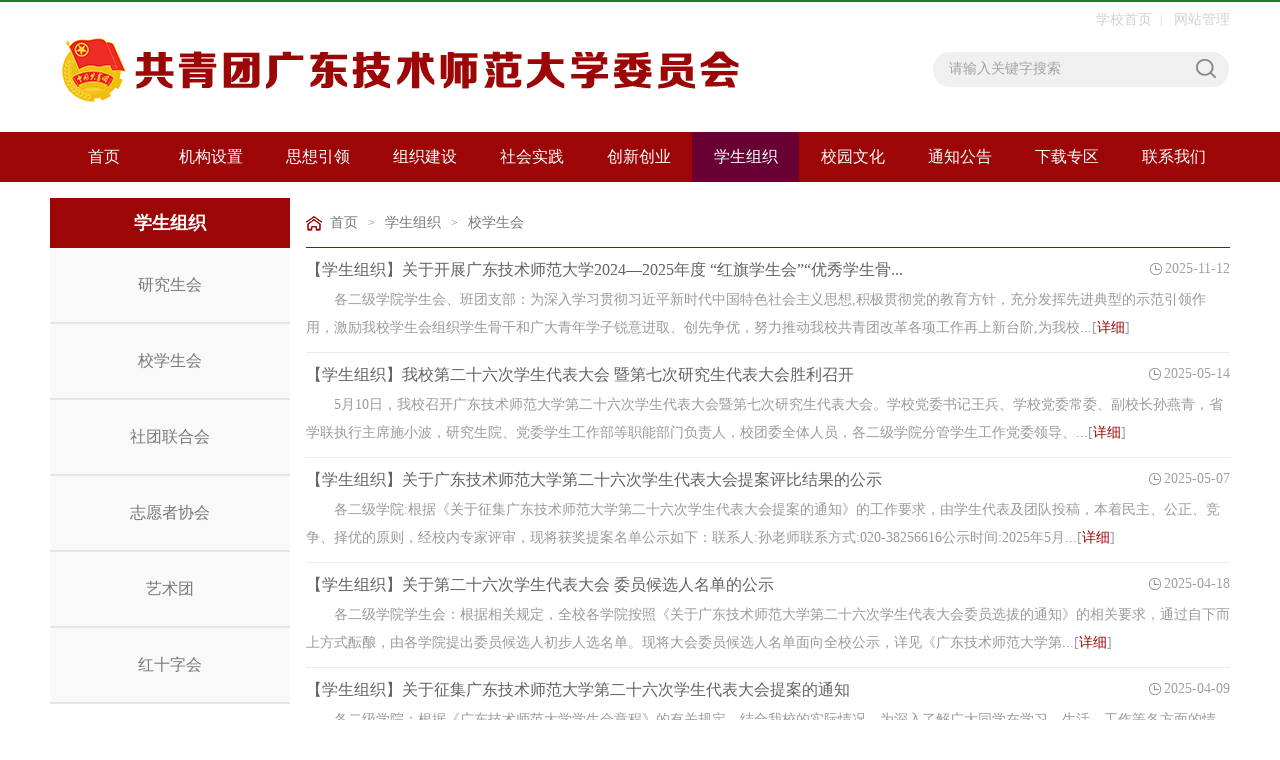

--- FILE ---
content_type: text/html
request_url: https://tw.gpnu.edu.cn/xszz/xxsh.htm
body_size: 6367
content:
<!DOCTYPE html><HTML><HEAD><TITLE>校学生会-共青团广东技术师范大学委员会</TITLE><META Name="keywords" Content="共青团广东技术师范大学委员会,校学生会" />





<meta http-equiv="X-UA-Compatible" content="IE=edge,chrome=1">


<meta http-equiv="X-UA-Compatible" content="IE=edge,chrome=1">
<META charset="UTF-8">
<LINK rel="stylesheet" href="../style/public.css">
<LINK rel="stylesheet" href="../style/master.css">
<script type="text/javascript" src="../js/jquery.min.js"></script>
<script type="text/javascript" src="../js/jquery.SuperSlide.js"></script>
<script type="text/javascript" src="../js/index.js"></script>
<!--[if lt IE 9]> 
<script src="../js/jquery_ie8.js"></script>
<![endif]-->
<!--Announced by Visual SiteBuilder 9-->
<link rel="stylesheet" type="text/css" href="../_sitegray/_sitegray_d.css" />
<script language="javascript" src="../_sitegray/_sitegray.js"></script>
<!-- CustomerNO:77656262657232307c78475653555742000200014350 -->
<link rel="stylesheet" type="text/css" href="../list2.vsb.css" />
<script type="text/javascript" src="/system/resource/js/counter.js"></script>
<script type="text/javascript">_jsq_(1158,'/list2.jsp',-1,1819193840)</script>
</HEAD>
<BODY><!--top-->
<DIV class="stick"></DIV>
<DIV class="header">
<!-- 网站logo图片地址请在本组件"内容配置-网站logo"处填写 -->
<a href="../index.htm" title="共青团委员会（新版）" class="logo"><img src="../images/logo.png" width="700" height="75" border="0" alt="共青团委员会（新版）" title="共青团委员会（新版）"></a>
<DIV class="linSea"><script language="javascript" src="/system/resource/js/dynclicks.js"></script><script language="javascript" src="/system/resource/js/openlink.js"></script><div class="link">
   <a href="https://www.gpnu.edu.cn/" title="" onclick="_addDynClicks(&#34;wburl&#34;, 1819193840, 78120)">学校首页</a><font>|</font>
   <a href="https://cas.gpnu.edu.cn/lyuapServer/login?service=http://portal.gpnu.edu.cn/" title="" onclick="_addDynClicks(&#34;wburl&#34;, 1819193840, 78121)">网站管理</a>
</div>

<script type="text/javascript">
    function _nl_ys_check_2(){
        
        var keyword = document.getElementById('showkeycode1045126_2').value;
        if(keyword==null||keyword==""){
            alert("请输入你要检索的内容！");
            return false;
        }
        if(window.toFF==1)
        {
            document.getElementById("lucenenewssearchkey1045126").value = Simplized(keyword );
        }else
        {
            document.getElementById("lucenenewssearchkey1045126").value = keyword;            
        }
        var  base64 = new Base64();
        document.getElementById("lucenenewssearchkey1045126").value = base64.encode(document.getElementById("lucenenewssearchkey1045126").value);
        new VsbFormFunc().disableAutoEnable(document.getElementById("showkeycode1045126_2"));
        return true;
    } 
 </script>
<script type="text/javascript">

                function test1()
                {
			
                    var tempStr=document.getElementById('showkeycode1045126_2').value;
                    if(tempStr=="请输入关键字搜索")
                    {
                        document.getElementById('showkeycode1045126_2').value="";
                    }
                }
                function test2()
                {
                    var tempStr=document.getElementById('showkeycode1045126_2').value;
                    if(tempStr=="")
                    {
                        document.getElementById('showkeycode1045126_2').value="请输入关键字搜索";
                    }
                }
 </script>
 <div class="search">             
<form action="../ssjg.jsp?wbtreeid=1158" method="post" id="au2a" name="au2a" onsubmit="return _nl_ys_check_2()">
 <input type="hidden" id="lucenenewssearchkey1045126" name="lucenenewssearchkey" value=""><input type="hidden" id="_lucenesearchtype1045126" name="_lucenesearchtype" value="1"><input type="hidden" id="searchScope1045126" name="searchScope" value="0">
<span>
<input type="image" src="../images/search.png" align="absmiddle" value="" style="cursor: hand"></span>
<input name="showkeycode" id="showkeycode1045126_2" type="text" value="请输入关键字搜索" onfocus="test1()" onblur="test2()" class="searchText">
 

</form> </div>




<script language="javascript" src="/system/resource/js/base64.js"></script><script language="javascript" src="/system/resource/js/formfunc.js"></script>
</DIV></DIV><!--nav-->
<DIV class="nav">
<DIV class="innav"><UL class="cleafix">

<LI class="mainmenu"><A class="link" href="../index.htm">首页</A>
</LI>

<LI class="mainmenu"><A class="link" href="../jgsz/twjj.htm">机构设置</A>
<DIV id="nav">
<A href="../jgsz/twjj.htm">团委简介</A> 
<A href="../jgsz/jgcy.htm">机构成员</A> 
</DIV>
</LI>

<LI class="mainmenu"><A class="link" href="../sxyl.htm">思想引领</A>
<DIV id="nav">
<A href="../sxyl/qmgc.htm">青马工程</A> 
<A href="../sxyl/dtxxh.htm">灯塔学习会</A> 
<A href="../sxyl/qndxx.htm">青年大学习</A> 
<A href="../sxyl/zmjz.htm">周末讲座</A> 
</DIV>
</LI>

<LI class="mainmenu"><A class="link" href="../zzjs.htm">组织建设</A>
<DIV id="nav">
<A href="../zzjs/lhly.htm">两红两优</A> 
<A href="../zzjs/shlzyk.htm">三会两制一课</A> 
<A href="../zzjs/hlzjc.htm">活力在基层</A> 
<A href="../zzjs/qt.htm">其他</A> 
</DIV>
</LI>

<LI class="mainmenu"><A class="link" href="../shsj.htm">社会实践</A>
<DIV id="nav">
<A href="../shsj/bqwgc.htm">百千万工程</A> 
<A href="../shsj/zcjh.htm">展翅计划</A> 
<A href="../shsj/qxwg.htm">千校万岗</A> 
<A href="../shsj/fjx.htm">返家乡</A> 
<A href="../shsj/sqsjjh.htm">社区实践计划</A> 
<A href="../shsj/qt.htm">其他</A> 
</DIV>
</LI>

<LI class="mainmenu"><A class="link" href="../cxcy.htm">创新创业</A>
<DIV id="nav">
<A href="../cxcy/kjxsj.htm">科技学术季</A> 
<A href="../cxcy/tzb.htm">挑战杯</A> 
<A href="../cxcy/pdjh.htm">攀登计划</A> 
<A href="../cxcy/qt.htm">其他</A> 
</DIV>
</LI>

<LI class="mainmenu"><A class=" cur" href="../xszz.htm">学生组织</A>
<DIV id="nav">
<A href="yjsh.htm">研究生会</A> 
<A href="xxsh.htm">校学生会</A> 
<A href="stlhh.htm">社团联合会</A> 
<A href="zyzxh.htm">志愿者协会</A> 
<A href="yst.htm">艺术团</A> 
<A href="hszh.htm">红十字会</A> 
</DIV>
</LI>

<LI class="mainmenu"><A class="link" href="../xywh.htm">校园文化</A>
<DIV id="nav">
<A href="../xywh/wtysj.htm">文体艺术季</A> 
<A href="../xywh/myjs.htm">美育建设</A> 
<A href="../xywh/xnylh.htm">新年音乐会</A> 
<A href="../xywh/gyysjxy.htm">高雅艺术进校园</A> 
<A href="../xywh/dyz.htm">大艺展</A> 
</DIV>
</LI>

<LI><A class="link" href="../tzgg.htm">通知公告</A>
</LI>

<LI><A class="link" href="../xzzq.htm">下载专区</A>
</LI>

<LI><A class="link" href="../lxwm.htm">联系我们</A>
</LI>
</UL></DIV></DIV><!--内页主体部分-->
<DIV class="vsb-box">
<DIV class="vsb-container main" containerid="4" columns="4">
<DIV class="vsb-space n_left" columns="1">
<H2><span class="windowstyle1045193">
学生组织</span></H2>


<UL class="n_nav">
<LI class="marr"><A href="yjsh.htm">研究生会</A></LI>
</UL>



<UL class="n_nav">
<LI class="marr"><A href="xxsh.htm">校学生会</A></LI>
</UL>



<UL class="n_nav">
<LI class="marr"><A href="stlhh.htm">社团联合会</A></LI>
</UL>



<UL class="n_nav">
<LI class="marr"><A href="zyzxh.htm">志愿者协会</A></LI>
</UL>



<UL class="n_nav">
<LI class="marr"><A href="yst.htm">艺术团</A></LI>
</UL>



<UL class="n_nav">
<LI class="marr"><A href="hszh.htm">红十字会</A></LI>
</UL>



</DIV>
<DIV class="vsb-space n_right" columns="3">
<DIV class="n_tit cleafix">
 <img src="../images/ico10.png" /> 
                <a href="../index.htm">首页</a>
              <font>></font>
                <a href="../xszz.htm">学生组织</a>
              <font>></font>
                <a href="xxsh.htm">校学生会</a>
</DIV>

<script language="javascript" src="/system/resource/js/centerCutImg.js"></script><script language="javascript" src="/system/resource/js/ajax.js"></script>   <ul class="n_listxx1">
            <li id="line_u7_0">
 <h2 class="cleafix">

            <a href="../info/1158/7634.htm" target="_blank" title="【学生组织】关于开展广东技术师范大学2024—2025年度 “红旗学生会”“优秀学生骨干” 评选表彰工作的通知">【学生组织】关于开展广东技术师范大学2024—2025年度 “红旗学生会”“优秀学生骨...</a>
   <span class="time">2025-11-12</span>
                    </h2>
 <p>各二级学院学生会、班团支部：为深入学习贯彻习近平新时代中国特色社会主义思想,积极贯彻党的教育方针，充分发挥先进典型的示范引领作用，激励我校学生会组织学生骨干和广大青年学子锐意进取、创先争优，努力推动我校共青团改革各项工作再上新台阶,为我校...[<a href="../info/1158/7634.htm">详细</a>]</p>

            </li>
       
        <li id="line_u7_1">
 <h2 class="cleafix">

            <a href="../info/1158/7527.htm" target="_blank" title="【学生组织】我校第二十六次学生代表大会 暨第七次研究生代表大会胜利召开">【学生组织】我校第二十六次学生代表大会 暨第七次研究生代表大会胜利召开</a>
   <span class="time">2025-05-14</span>
                    </h2>
 <p>5月10日，我校召开广东技术师范大学第二十六次学生代表大会暨第七次研究生代表大会。学校党委书记王兵、学校党委常委、副校长孙燕青，省学联执行主席施小波，研究生院、党委学生工作部等职能部门负责人，校团委全体人员，各二级学院分管学生工作党委领导、...[<a href="../info/1158/7527.htm">详细</a>]</p>

            </li>
       
        <li id="line_u7_2">
 <h2 class="cleafix">

            <a href="../info/1158/7507.htm" target="_blank" title="【学生组织】关于广东技术师范大学第二十六次学生代表大会提案评比结果的公示">【学生组织】关于广东技术师范大学第二十六次学生代表大会提案评比结果的公示</a>
   <span class="time">2025-05-07</span>
                    </h2>
 <p>各二级学院:根据《关于征集广东技术师范大学第二十六次学生代表大会提案的通知》的工作要求，由学生代表及团队投稿，本着民主、公正、竞争、择优的原则，经校内专家评审，现将获奖提案名单公示如下：联系人:孙老师联系方式:020-38256616公示时间:2025年5月...[<a href="../info/1158/7507.htm">详细</a>]</p>

            </li>
       
        <li id="line_u7_3">
 <h2 class="cleafix">

            <a href="../info/1158/7478.htm" target="_blank" title="【学生组织】关于第二十六次学生代表大会 委员候选人名单的公示">【学生组织】关于第二十六次学生代表大会 委员候选人名单的公示</a>
   <span class="time">2025-04-18</span>
                    </h2>
 <p>各二级学院学生会：根据相关规定，全校各学院按照《关于广东技术师范大学第二十六次学生代表大会委员选拔的通知》的相关要求，通过自下而上方式酝酿，由各学院提出委员候选人初步人选名单。现将大会委员候选人名单面向全校公示，详见《广东技术师范大学第...[<a href="../info/1158/7478.htm">详细</a>]</p>

            </li>
       
        <li id="line_u7_4">
 <h2 class="cleafix">

            <a href="../info/1158/7462.htm" target="_blank" title="【学生组织】关于征集广东技术师范大学第二十六次学生代表大会提案的通知">【学生组织】关于征集广东技术师范大学第二十六次学生代表大会提案的通知</a>
   <span class="time">2025-04-09</span>
                    </h2>
 <p>各二级学院：根据《广东技术师范大学学生会章程》的有关规定，结合我校的实际情况，为深入了解广大同学在学习、生活、工作等各方面的情况、需求和建议，更好凝聚青年智慧，更好推动广大同学参与学校事业发展。现决定开展提案征集工作，相关事项如下：一、...[<a href="../info/1158/7462.htm">详细</a>]</p>

            </li>
       
        <li id="line_u7_5">
 <h2 class="cleafix">

            <a href="../info/1158/7464.htm" target="_blank" title="【学生组织】关于推选广东技术师范大学第二十六届学生会 委员会委员候选人的通知">【学生组织】关于推选广东技术师范大学第二十六届学生会 委员会委员候选人的通知</a>
   <span class="time">2025-04-09</span>
                    </h2>
 <p>各二级学院：根据《广东技术师范大学学生会章程》的有关规定，结合我校的实际情况，我校第二十六次学生代表大会（以下简称为学代会）拟定于2025年5月召开。为保证大会的正常召开，现就学生会委员会委员候选人选拔工作有关事宜通知如下：一、委员候选人推荐...[<a href="../info/1158/7464.htm">详细</a>]</p>

            </li>
       
        <li id="line_u7_6">
 <h2 class="cleafix">

            <a href="../info/1158/7458.htm" target="_blank" title="【学生组织】关于广东技术师范大学第二十六次学生代表大会代表选举结果的公示">【学生组织】关于广东技术师范大学第二十六次学生代表大会代表选举结果的公示</a>
   <span class="time">2025-04-03</span>
                    </h2>
 <p>各二级学院学生会：根据相关规定，全校各学院按照《关于推选广东技术师范大学第二十六次学生代表大会代表的通知》的相关要求，通过班级民主选举、学院团委（总支）酝酿等程序，推举产生我校第二十六次学生代表大会的全体代表名单。现将大会代表名单面向全...[<a href="../info/1158/7458.htm">详细</a>]</p>

            </li>
       
        <li id="line_u7_7" class="marr">
 <h2 class="cleafix">

            <a href="../info/1158/7445.htm" target="_blank" title="【学生组织】关于广东技术师范大学2023-2024年度 “红旗学生会”评比结果的公示">【学生组织】关于广东技术师范大学2023-2024年度 “红旗学生会”评比结果的公示</a>
   <span class="time">2025-03-26</span>
                    </h2>
 <p>各二级学院学生会：根据《2023-2024年度广东技术师范大学“红旗学生会”评选细则》，综合学院学生会述职汇报、学院互评、参评材料评定三部分评比成绩，经红旗学生会评审团评定，拟授予汽车与交通工程学院学生会等7个学院学生会2023-2024年度广东技术师范大...[<a href="../info/1158/7445.htm">详细</a>]</p>

            </li>
       
    </UL>
    <div align="center" class="page"><INPUT TYPE="hidden" NAME="actiontype" VALUE=""><input type="hidden" name="_scode_" value="1767687690504"><input type="hidden" name="urltype" value="tree.TreeTempUrl"><input type="hidden" name="wbtreeid" value="1158"><input type="hidden" name="outFlag" value="false">
<style type="text/css">
.headStyle1a377nxu9x, .headStyle1a377nxu9x td, .headStyle1a377nxu9x div {font-size: 12px;font-family:宋体; color: #000000; margin-left: auto; margin-right: auto; line-height:14px;}
.defaultButtonStyle {font-size: 12px;font-family:宋体; height:20px;color: #000000;BORDER: #AFD5F5 1px solid; margin: 0px;padding: 0px; FILTER:progid:DXImageTransform.Microsoft.Gradient(GradientType=0,StartColorStr=#ffffff, EndColorStr=#BDDBF7);  CURSOR: pointer; line-height:14px;background:-webkit-gradient(linear, 0 0, 0 100%, from(#ffffff), to(#BDDBF7));background: -moz-linear-gradient( top,#ffffff,#BDDBF7);background:-ms-linear-gradient(top,#ffffff 0%,#bddbf7 100%);}
.defaultinputStyle {font-size: 12px;font-family:宋体; height:20px; border:1px solid #AFD5F5; line-height:14px;}
.colHeader {font-size: 12px;font-family:宋体; line-height:14px;}
.headStyle1a377nxu9x a, .pageList .this-page {font-size: 12px;font-family:宋体; display:inline-block; height:14px; padding: 2px 4px; border: solid 1px #AFD5F5; background: #fff; text-decoration: none; MARGIN-RIGHT: 1px;line-height:14px;}
.headStyle1a377nxu9x a:visited {font-size: 12px;font-family:宋体; color: #000000; text-decoration: none; line-height:14px;}
.headStyle1a377nxu9x .PrevDisabled {font-size: 12px;font-family:宋体; display:inline-block;height:14px;  margin-right: 3px; padding: 2px 4px; background: #fff;color:#ccc;border: solid 1px #AFD5F5; line-height:14px;}
.headStyle1a377nxu9x .SelectList {font-size: 12px;font-family:宋体;line-height:14px;}
.headStyle1a377nxu9x .Prev { font-size: 12px;font-family:宋体; margin-right: 3px; padding: 2px 4px;line-height:14px;}
.headStyle1a377nxu9x .break {font-size: 12px;font-family:宋体; border: none; text-decoration: none; line-height:14px;}
.headStyle1a377nxu9x .NextDisabled { font-size: 12px;font-family:宋体;display:inline-block; height:14px; margin-left: 2px; padding: 2px 4px;background: #fff;color:#ccc;border: solid 1px #AFD5F5; line-height:14px;}
.headStyle1a377nxu9x .Next { font-size: 12px;font-family:宋体; margin-left: 2px; padding: 2px 4px;line-height:14px;}
.headStyle1a377nxu9x .this-page {font-size: 12px;font-family:宋体;display:inline-block;height:14px;padding: 2px 4px; border: solid 1px #AFD5F5; background: #E1F0FD; font-weight: bold; color:black; MARGIN-RIGHT: 1px;line-height:14px;}
.headStyle1a377nxu9x a:hover {font-size: 12px;font-family:宋体;color: black; background: #EFF7FE; border-color: #AFD5F5; text-decoration: none;line-height:14px;}
.headStyle1a377nxu9x a:link {font-size: 12px;font-family:宋体;color: #000000; text-decoration: none;line-height:14px;}
.headStyle1a377nxu9x a:active { font-size: 12px;font-family:宋体;color: black; text-decoration: none; background: #EFF7FE; line-height:14px;}
</style><script language="javascript" src="/system/resource/js/gotopage.js"></script><script type="text/javascript">function a1045169_gopage_fun(){_simple_list_gotopage_fun(17,'a1045169GOPAGE',2)}</script><table cellspacing="0" cellpadding="0" border="0"><TR><td colspan="0"><table cellspacing="0" class="headStyle1a377nxu9x" width="100%" cellpadding="1"><tr valign="middle"><TD nowrap align="left" width="1%" id="fanye1045169">共134条&nbsp;&nbsp;1/17&nbsp;</td><td nowrap align="left"><div><span class="PrevDisabled">首页</span><span class="PrevDisabled">上页</span><a href="xxsh/16.htm" class="Next">下页</a><a href="xxsh/1.htm" class="Next">尾页</a>&nbsp;&nbsp;<input align="absmiddle" type="button" class="defaultButtonStyle" id="gotopagebut" name="a1045169Find" value="转到" onclick="javascript:a1045169_gopage_fun()"><INPUT size="2" align="absmiddle" class="defaultInputStyle" NAME="a1045169GOPAGE" id="a1045169GOPAGE" VALUE="" style="margin-left:1px;margin-right:1px">页</div></td></tr></table></table></div><script>_showDynClickBatch(['dynclicks_u7_7634','dynclicks_u7_7527','dynclicks_u7_7507','dynclicks_u7_7478','dynclicks_u7_7462','dynclicks_u7_7464','dynclicks_u7_7458','dynclicks_u7_7445'],[7634,7527,7507,7478,7462,7464,7458,7445],"wbnews", 1819193840)</script></DIV></DIV>
<DIV class="cleafix"></DIV><!--main_thirteen-->
<DIV class="vsb-container main" containerid="2" columns="4">
</DIV></DIV><!--bottom-->
<!--footer-->
<DIV class="footer"><!-- 版权内容请在本组件"内容配置-版权"处填写 -->
<p><span style="font-family: 黑体, SimHei; color: #ffffff; font-size: 24px">版权所有：共青团广东技术师范大学委员会</span></p></DIV>
<script type="text/javascript" src="../js/base.js"></script>
</BODY></HTML>


--- FILE ---
content_type: text/css
request_url: https://tw.gpnu.edu.cn/style/public.css
body_size: 1368
content:
/** reset **/
body, h1, h2, h3, h4, h5, h6, hr, p, blockquote, dl, dt, dd, ul, ol, li, pre, form, fieldset, legend, button, input, textarea, th, td, img{border:medium none;margin: 0;padding: 0;}
body,button, input, select, textarea{font: 12px/1.5 "Microsoft Yahei",tahoma,Srial,helvetica,sans-serif;}
h1, h2, h3, h4, h5, h6{font-size: 100%;font-weight: normal;}
em{font-style:normal;}
ul, ol{list-style: none;}
a{
	text-decoration: none;color:#333;
	text-decoration: none;
	-moz-transition: all 0.3s ease-in;
	-webkit-transition: all 0.3s ease-in;
	-o-transition: all 0.3s ease-in;
	transition: all 0.3s ease-in;
}
a:hover{
	text-decoration: none;
	-moz-transition: all 0.3s ease-in;
	-webkit-transition: all 0.3s ease-in;
	-o-transition: all 0.3s ease-in;
	transition: all 0.3s ease-in;
}
/*火狐去掉按钮、连接的虚线*/
a:focus, a:active,
button::-moz-focus-inner,
input[type="reset"]::-moz-focus-inner,
input[type="button"]::-moz-focus-inner,
input[type="submit"]::-moz-focus-inner,
select::-moz-focus-inner,
input[type="file"] > input[type="button"]::-moz-focus-inner {border: 0;outline : 0;} 
input,button,select,textarea{outline:none;-webkit-appearance:none;}
textarea{resize:none;}
a { text-decoration: none; color: #333; }

a:focus{outline:none;}
a.hidefocus{outline:none}
.button{ border-radius: 0; }
input{font-family: "微软雅黑";}
textarea{font-family: "微软雅黑";}
img{border:0px;  outline-width:0px;  vertical-align:top;}
.cleafix:after{clear:both;content:"\200B";display:block;height:0;}
.cleafix{*zoom:1;}
.fl { float:left;}
.fr { float:right;}
.w1200{ width:1200px; margin:0 auto;}
.w1080{ width:1080px; margin:0 auto;}


/* ie8提示样式 */
#browser-modal {
  width: 100%;
  height: 100%;
  top: 0;
  left: 0;
  text-align: center;
  color: #303233;
  position: fixed;
  z-index: 9990009;
}

#browser-modal .browser-modal-cover {
  position: fixed;
  left: 0;
  top: 0;
  height: 100%;
  width: 100%;
  background-color: #111;
  opacity: 0.9;
  z-index: -1;
}

#browser-modal .browser-content {
  width: 700px;
  margin-top: 120px;
  margin-left: auto;
  margin-right: auto;
  padding-bottom: 80px;
  padding-top: 50px;
  background-color: #fff;
  border-radius: 5px;
}

#browser-modal .browser-content .browser-dpc-logo img {
  height: 42px;
  margin: 45px auto 40px;
}

#browser-modal .browser-content .browser-text-title {
  text-transform: uppercase;
  font-size: 24px;
}

#browser-modal .browser-content .browser-text-desc {
  margin-top: 30px;
  margin-bottom: 20px;
  font-size: 14px;
}

#browser-modal .browser-content .browser-list {
  width: 600px;
  margin: 20px auto;
  height: 130px;
}

#browser-modal .browser-content .browser-item {
  float: left;
  width: 150px;
  padding-top: 20px;
  padding-bottom: 20px;
  margin-left: auto;
  margin-right: auto;
}

#browser-modal .browser-content .browser-item .iconfont {
  width: 100px;
  height: 100px;
  margin: 0 auto;
  font-size: 80px;
  line-height: 80px;
  margin-bottom: 10px;
}

#browser-modal .browser-content .browser-item .iconchrome {
  background: url(../images/bro.png) no-repeat 0 0;
}

#browser-modal .browser-content .browser-item .iconfirefox {
  background: url(../images/bro.png) no-repeat 0 -100px;
}

#browser-modal .browser-content .browser-item .iconopera {
  background: url(../images/bro.png) no-repeat 0 -200px;
}

#browser-modal .browser-content .browser-item .iconEdge {
  background: url(../images/bro.png) no-repeat 0 -300px;
}

#browser-modal .browser-content .browser-item a {
  cursor: pointer;
  display: block;
}

#browser-modal .browser-content .browser-item a img {
  display: block;
  margin: 0 auto;
  max-width: 100px;
  width: 100px;
  height: 100px;
}

#browser-modal .browser-content .browser-item a h4 {
  text-align: center;
  margin-top: 20px;
  font-size: 18px;
  font-weight: 700;
}

/* ie8提示样式 */

--- FILE ---
content_type: text/css
request_url: https://tw.gpnu.edu.cn/style/master.css
body_size: 7795
content:
@charset "utf-8";
body {padding:0px; margin:0px; font-size:14px; font-family:"微软雅黑"; color:#575757;}
ul,li,dl,dt,dd,p { padding:0px; margin:0px; list-style-type:none;}
a { text-decoration:none;}
img { border:0px;}
h1,h2 { padding:0px; margin:0px; font-weight:normal;}
.clear { padding:0px; margin:0px; clear:both; height:0px; line-height:0px; font-size:0px;}

/*头部样式*/
.stick {
	width: 100%;
	height: 2px;
	background: #1a7a32;
}
.header {
	width: 1180px;
	height: 130px;
	margin: 0 auto;
}

.logo {
	width: 576px;
	height: 94px;
	float: left;
	display: block;
	margin-top:30px;
}
.linSea {
	width: 297px;
	height: 130px;
	float: right;
}
.linSea .link {
	width: 100%;
	height: 36px;
	text-align: right;
	line-height: 36px;
}
.linSea .link a {
	color: #d1d1d1;
}
.linSea .link a:hover {
	color: #25ac60;
}
.linSea .link font {
	padding: 0 8px;
	color: #d1d1d1;
	font-size: 12px;
}
.linSea .search {
	width: 100%;
	height: 35px;
	margin-top: 14px;
	background: url(../images/search_bj.png) no-repeat;
}
.linSea .search span {
	width: 24px;
	height: 24px;
	margin-top: 4px;
	margin-right: 12px;
	display: block;
	float: right;
}
.linSea .search .searchText {
	width: 245px;
	_width: 230px;
	height: 24px;
	font-size: 14px;
	color: #a2a2a2;
	margin-top: 5px;
	margin-left: 16px;
	background: #f0f0f0;
	border: 0px;
	outline: none;
	line-height: 24px;
	font-family: "微软雅黑";
}

/*nav*/
.nav {
	width: 100%;
	height: 50px;
	background: #9d0606;
	position: relative;
	z-index: 9;
}
.innav {
	width: 1180px;
	height: 50px;
	margin: 0 auto;
}
.innav ul li {
	width:107px;
	height: 50px;
	display: block;
	float: left;
	text-align: center;
	line-height: 50px;
	position:relative;
}
.innav ul li:hover {
	background: #680034;
}
.innav ul li a {
	color: #ffffff;
	font-size: 16px;
	display: block;
}
.innav ul li a.cur{
	background: #680034;
}
#nav{
	width:100%;
	line-height: 40px;
	font-size:16px;
	background: rgba(0,0,0,0.4);
	filter: progid:DXImageTransform.Microsoft.gradient(startColorstr='#44000000',endColorstr='#44000000');      /*IE6,IE7*/ 
    -ms-filter:"progid:DXImageTransform.Microsoft.gradient(startColorstr='#44000000', endColorstr='#44000000')";      /*IE8*/
	position:absolute;
	top:50px;
	left:0px;
	display: none;
	z-index: 99999;
}
.innav ul li #nav a{
	font-size: 14px;
	height: 50px;
	line-height: 50px;
}
#nav a:hover{
	background: #680034;
}

/*banner*/
.banner{
	width: 100%;
	height: auto;
	overflow: hidden;
}
.slideBox {
	width: 100%;
	overflow: hidden;
	position: relative;
	margin-bottom: 20px;
}
.slideBox1{
	height: 386px;
}
.slideBox .bd {
	position: relative;
	height: 100%;
	z-index: 0;
}
.slideBox .bd li {
	zoom: 1;
	vertical-align: middle;
}
/*前/后按钮代码 */
.slideBox .prev,
.slideBox .next {
	position: absolute;
	left: 16.5%;
	top: 50%;
	display: block;
	-moz-transition: all 0s ease-in;
	-webkit-transition: all 0s ease-in;
	-o-transition: all 0s ease-in;
	transition: all 0s ease-in;
}
.slideBox1 .prev,
.slideBox1 .next {
	margin-top: -41px;
	width: 44px;
	height: 82px;
	background: url(../images/arrow.png) 0 0 no-repeat;
}
.slideBox .next {
	left: auto;
	right: 16.5%;
	background-position: right 0; 
}
.slideBox1 .prev:hover{
	-moz-transition: all 0s ease-in;
	-webkit-transition: all 0s ease-in;
	-o-transition: all 0s ease-in;
	transition: all 0s ease-in;
	background-position: 0 bottom;
}
.slideBox1 .next:hover{
	-moz-transition: all 0s ease-in;
	-webkit-transition: all 0s ease-in;
	-o-transition: all 0s ease-in;
	transition: all 0s ease-in;
	background-position: right bottom;
}

/*banner2*/
.slideBox2 .hd {
	height: 10px;
	overflow: hidden;
	position: absolute;
	width: 1180px;
	left: 50%;
	margin-left: -590px;
	bottom: 19px;
	z-index: 1;
}
.slideBox2 .hd ul {
	overflow: hidden;
	zoom: 1;
}
.slideBox2 .hd ul li {
	float: right;
	margin-left: 14px;
	width: 10px;
	height: 10px;
	background: #fff;
	cursor: pointer;
	border-radius: 50%;
}
.slideBox2 .hd ul li.on {
	background: #9d0606;
}
.slideBox2 .bd li {
	position: relative;
}
.slideBox2 .bd li .tit{
	height: 48px;
	position: absolute;
	bottom: 0;
	width: 100%;
	color: #fff;
	font-size: 18px;
	line-height: 48px;
	background: rgba(0,0,0,0.5);
	filter: progid:DXImageTransform.Microsoft.gradient(startColorstr='#55000000',endColorstr='#55000000');      /*IE6,IE7*/ 
    -ms-filter:"progid:DXImageTransform.Microsoft.gradient(startColorstr='#55000000', endColorstr='#55000000')";      /*IE8*/
}
.slideBox2 .bd li .tit p{
	width: 1180px;
	margin: 0 auto;
}
/*banner3*/
.slideBox3 .hd {
	overflow:hidden;
	position:absolute;
	bottom:20px;
	z-index:1;
	left: 50%;
	margin-left: -54px;
}
.slideBox3 .hd ul {
	overflow:hidden;
	zoom:1;
	float:left;
}
.slideBox3 .hd ul li {
	float:left;
	margin: 0 5px;
	width: 26px;
	height: 5px;
	text-align: center;
	background: #aaa;
	cursor: pointer;
}
.slideBox3 .hd ul li.on {
	background: #fff;
}
.slideBox3 .prev,
.slideBox3 .next {
	margin-top: -22px;
	width: 44px;
	height: 44px;
	background: url(../images/arrow1.png) 0 0 no-repeat;
}
.slideBox3 .next {
	background-position: right 0; 
}

/*main_one*/
.main {
	width: 1200px;
	margin: 0 auto;
	height: auto;
	overflow: hidden;
}
.oneLeft, .fourLeft, .fiveLeft, .sixLeft, .sevenLeft {
	width: 880px;
	padding-left: 10px;
	padding-right: 10px;
	float: left;
	margin-bottom: 20px;
}
.oneRight, .fourRight, .fiveRight, .sixRight, .sevenRight {
	width: 280px;
	padding-left: 10px;
	padding-right: 10px;
	margin-bottom: 20px;
	float: left;
}
.oneTitle {
	width: 100%;
	height: 40px;
	margin-bottom: 16px;
	display: block;
	border-bottom: 1px solid #9d0606;
	line-height: 40px;
	text-align: right;
}
.oneTitle span {
	padding-left: 20px;
	padding-right: 20px;
	height: 40px;
	display: block;
	float: left;
	background: #9d0606;
	font-size: 16px;
	color: #fff;
}
.oneTitle a {
	font-size: 14px;
	color: #a2a2a2;
}
.oneTitle a:hover {
	color: #9d0606;
}
.oneTitle a font {
	font: 12px/12px consolas;
}


.oneLis1 {
	width: 100%;
	height: auto;
}
.oneLis1 .new_list {
           width: 860px;
           padding-left: 20px;
	display: block;
}

.oneLis1 .new_list li {
           width: 850px;
	height: 32px;
         	padding-left: 10px;
          float: left;
	display: block;
	line-height: 32px;
	background: url(../images/ico1.png) no-repeat left center;
}

.oneLis1 .new_list li a {
	color: #575757;
}
.oneLis1 .new_list li a:hover {
	color: #9d0606;
}
.oneLis1 .new_list li a span {
	float: right;
}

.oneLis2 {
	width: 100%;
	height: auto;
}
.oneLis2 .new_list {
          width: 270px;
	padding-left: 20px;
	display: block;
	float: left;
}

.oneLis2 .new_list li {
          width: 260px;
	height: 32px;
	padding-left: 10px;
	display: block;
	float: left;
	line-height: 32px;
	background: url(../images/ico1.png) no-repeat left center;
}

.oneLis2 .new_list li a {
	color: #575757;
}
.oneLis2 .new_list li a:hover {
	color: #9d0606;
}
.oneLis2 .new_list li a span {
	float: right;
}







.oneLis {
	width: 100%;
	height: auto;
}
.oneLisImg {
	width: 380px;
	height: auto;
	float: left;
	position: relative;
}
.oneLisImg .hd {
	height: 8px;
	overflow: hidden;
	position: absolute;
	right: 4px;
	bottom: 16px;
	z-index: 1;
}
.oneLisImg .hd ul {
	overflow: hidden;
	zoom: 1;
	float: left;
}
.oneLisImg .hd ul li {
	float: left;
	margin-right: 8px;
	width: 8px;
	height: 8px;
	text-align: center;
	background: #7a7a7a;
	cursor: pointer;
	border-radius: 50%;
}
.oneLisImg .hd ul li.on {
	background: #fff;
}
.oneLisImg .bd {
	position: relative;
	height: 100%;
	z-index: 0;
}
.oneLisImg .bd li {
	zoom: 1;
	vertical-align: middle;
}
.oneLisImg .bd img {
	width: 100%;
	display: block;
	position: relative;
}
.oneLisImg .bd li p{
	font-size: 16px;
	color: #fff;
	width: 100%;
	height: 44px;
	line-height: 44px;
	background: rgba(0,0,0,0.5);
	filter: progid:DXImageTransform.Microsoft.gradient(startColorstr='#55000000',endColorstr='#55000000');      /*IE6,IE7*/ 
    -ms-filter:"progid:DXImageTransform.Microsoft.gradient(startColorstr='#55000000', endColorstr='#55000000')";      /*IE8*/
	position: absolute;
	text-indent: 10px;
	bottom: 0;
}
.oneLis .new_list {
	width: 480px;
	padding-left: 20px;
	display: block;
	float: left;
}
.oneLis .new_list li {
	width: 470px;
	height: 32px;
	padding-left: 10px;
	display: block;
	float: left;
	line-height: 32px;
	background: url(../images/ico1.png) no-repeat left center;
}
.oneLis .new_list li a {
	color: #575757;
}
.oneLis .new_list li a:hover {
	color: #9d0606;
}
.oneLis .new_list li a span {
	float: right;
}
.oneRight img {
	width: 100%;
	height: auto;
	margin-bottom: 5px;
}
.oneRight p {
	
	line-height: 32px;
}
.oneRight p a {
	color: #9d0606;
}
.oneRight p a:hover{
	color: #03bd5b;
}

/*广告*/
.adv {
	width: 1180PX;
	height: 98px;
	padding-left: 10PX;
	padding-right: 10PX;
	margin-bottom: 20px;
}

/*main_two*/
.twoMain, .threeMain, .eightMain, .thirteenMain {
	width: 1180px;
	padding-left: 10px;
	padding-right: 10px;
	margin-bottom: 20px;
}
.twoLis {
	width: 100%;
	height: auto;
}
.twoLisImg {
	width: 380px;
	height: auto;
	float: left;
	background: #f6f6f6;
}
.twoLisImg img {
	width: 100%;
	height: auto;
}
.twoLisImg h2{
	font-size: 16px;
	color: #373737;
	text-align: center;
	line-height: 42px;
	padding-top: 6px;
}
.twoLisImg p {
	font-size: 14px;
	color: #717171;
	padding: 0 6px 6px;
	line-height: 26px;
	text-indent: 2em;
}
.twoLisImg p a {
	color: #9d0606;
}
.twoLisImg p a:hover {
	color: #03bd5b;
}
.twoLis .main2_list {
	width: 800px;
	display: block;
	float: left;
}
.twoLis .main2_list li {
	width: 380px;
	_width: 370px;
	height: auto;
	margin-left: 20px;
	display: block;
	float: left;
	line-height: 25px;
}
.twoLis .main2_list li a {
	color: #575757;
	display: block;
	padding-bottom: 12px;
	margin-bottom: 12px;
	border-bottom: 1px solid #e2e2e2;
}
.twoLis .main2_list li a:hover {
	color: #9d0606;
	text-decoration: underline;
}
.twoLis .main2_list li a.marr{
	margin-bottom: 0px;
	border-bottom: none;
}

/*main_three*/
.thereLis {
	width: 100%;
	height: auto;
}
.thereLis li {
	width: 280px;
	height: auto;
	display: block;
	float: left;
	padding-right: 20px;
}
.thereLis li.marr{
	padding-right: 0;
}
.thereLis li img {
	width: 100%;
	display: block;
}
.thereLis li a.tit{
	width: 100%;
	height: 40px;
	display: block;
	font-size: 16px;
	line-height: 40px;
	color: #373737;
}
.thereLis li a.tit:hover{
	color: #9d0606;
	text-decoration: underline;
}
.thereLis li p {
	width: 280px;
	height: auto;
	display: block;
	text-indent: 2em;
	line-height: 25px;
	color: #878787;
}
.thereLis li p a {
	color: #9d0606;
}
.thereLis li p a:hover {
	color: #03bd5b;
}

/*main_four*/
.fourlist{
	width: 100%;
	height: auto;
}
.fourlist li{
	width: 100%;
	height: auto;
	padding-bottom: 16px;
	margin-bottom: 16px;
	border-bottom: 1px solid #ececec;
}
.fourlist li.marr{
	border-bottom: 0;
	margin-bottom: 0;
	padding-bottom: 0;
}
.fourlist li .four_img{
	display: block;
	width: 200px;
}
.fourlist li .four_img img{
	width: 100%;
}
.fourlist li .four_r{
	padding-left: 20px;
	width: 660px;
}
.fourlist li .four_r a.tit{
	font-size: 16px;
	line-height: 30px;
	color: #3d3d3d;
}
.fourlist li .four_r a.tit:hover{
	color: #680034;
	text-decoration: underline;
}
.fourlist li .four_r p{
	font-size: 14px;
	color: #838383;
	text-indent: 2em;
	padding-top: 6px;
	line-height: 24px;
}
.fourlist li .four_r .four_ico{
	width: 100%;
	text-align: right;
	font-size: 12px;
	color: #9d9d9d;
	padding-top: 8px;
}
.fourlist li .four_r .four_ico span {
    height: 12px;
    display: block;
    float: right;
    line-height: 12px;
    font-size: 12px;
    color: #9e9e9e;
}
.fourlist li .four_r .four_ico span.vie {
	padding-left: 17px;
	padding-right: 20px;
    background: url(../images/ico2.png) no-repeat left center;
width:15px;
}
.fourlist li .four_r .four_ico span.time {
    width: 70px;
    padding-left: 15px;
    background: url(../images/ico3.png) no-repeat left center;
}
.fourRight .four_rt{
	width: 100%;
}
.fourRight .four_rt h2{
	font-size: 16px;
	line-height: 30px;
	color: #454545;
}
.fourRight .four_rt form{
	width: 100%;
}
/*Radio*/
.WellForm .WellRadio{
	float: left;
	width:15px;
	height:15px;
	cursor:pointer;
	overflow:hidden;
	margin: 10px 6px 0;
	background: url(../images/ico9.png) no-repeat;
}
.WellForm .WellRadioH{background-position:right 0px;}
.WellForm .WellRadio input{margin-top:13px;display:none;}
form .item{
	width:100%;
	margin-bottom:10px;
}
form pre{
	height: 27px;
	line-height: 27px;
	margin: 23px 0;
	_margin: 23px 0 2px 0;
	display: block;
	font-size: 14px;
	color: #666;
	float: left;
	margin-left: 10px;
	width: 250px;
}
form .item em{
	display: block;
	width: 100%;
	float: left;
	border-bottom: 1px solid #ececec;
}
.fourRight .four_rt form .sub{
	width: 100%;
	margin-top: 16px;
	*margin-top: 36px;
}
.fourRight .four_rt form .sub a{
	float: left;
	font-size: 16px;
	color: #fff;
	border-radius: 2px;
	text-align: center;
	line-height: 40px;
}
.fourRight .four_rt form .sub a.tijiao{
	background: #9d0606;
	padding: 0 30px;
	margin-left: 22px;
}
.fourRight .four_rt form .sub a.tijiao:hover{
	background: #04b85a;
}
.fourRight .four_rt form .sub a.ck{
	background: #e98400;
	padding: 0 14px;
	margin-left: 20px;
}
.fourRight .four_rt form .sub a.ck:hover{
	background: #f68f08;
}

/*main_five*/
.five_list{
	width: 100%;
	height: auto;
}
.five_list li{
	width: 100%;
	height: auto;
	padding-bottom: 12px;
	margin-bottom: 12px;
	border-bottom: 1px dashed #c5c5c5;
}
.five_list li.marr{
	margin-bottom: 0px;
}
.five_list li h2 a.tit{
	font-size: 16px;
	color: #5b5b5b;
	line-height: 24px;
	float: left;
}
.five_list li h2 a.tit:hover{
	color: #680034;
	text-decoration: underline;
}
.five_list li h2 span.time{
	float: right;
	font-size: 14px;
	color: #969696;
}
.five_list li p{
	font-size: 14px;
	color: #848484;
	display: block;
	text-indent: 2em;
	line-height: 23px;
	padding-top: 8px;
}
.five_list li p a{
	color: #9d0606;
}
.five_list li p a:hover{
	color: #03b859;
}
.fiver_list{
	width: 100%;
}
.fiver_list li {
    height: 30px;
    padding-left: 10px;
    display: block;
    font-size: 14px;
    line-height: 30px;
    background: url(../images/ico1.png) no-repeat left center;
}
.fiver_list li a{
	color: #545454;
}
.fiver_list li a:hover{
	color: #680034;
	text-decoration: underline;
}

/*main_six*/
.six_list{
	width: 100%;
	height: auto;
}
.six_list li{
	float: left;
	padding-right: 38.5px;
}
.six_list li.marr{
	padding-right: 0;
}
.six_list li p{
	text-align: center;
	font-size: 16px;
	padding-top: 8px;
	line-height: 30px;
}
.six_list li p a.tit{
	color: #5c5c5c;
}
.six_list li p a.tit:hover{
	color: #680034;
	text-decoration: underline;
}
.six_r{
	width: 100%;
}
.six_r dl{
	padding-bottom: 30px;
	overflow: hidden;
	color: #555;
	font-size: 14px;
}
.six_r dl dt{
	line-height: 32px;
	vertical-align: top;
	letter-spacing: normal;
	word-spacing: normal;
	text-align: right;
	display: inline-block;
	float: left;
	width: 60px;
}
.six_r dl dd{
	float: left;
	width: 206px;
}
.six_r dl dd input{
	width: 200px;
	height: 30px;
	line-height: 30px;
	font-size: 14px;
	color: #555;
	text-indent: 8px;
	float: left;
	border: 1px solid #d0d0d0;
}
.six_r dl dd input.yzm{
	width: 104px;
}
.six_r dl dd img {
    display: inline-block;
    margin: 1px 6px;
    float: right;
    height: 30px;
}
.six_r dl dd .login{
	height: 40px;
	line-height: 40px;
	border-radius: 2px;
	text-align: center;
	background: #9d0606;
	color: #fff;
	padding: 0 30px;
	font-size: 16px;
	display: inline-block;
}
.six_r dl dd .login:hover{
	background: #04B85A;
}
.six_r dl dd .reg{
	font-size: 14px;
	display: inline-block;
	color: #5c5c5c;
	padding-left: 28px;
}

/*main_seven*/
.seven_list{
	width: 100%;
	height: auto;
}
.seven_list ul{
	width: 420px;
	padding-right: 20px;
	float: left;
}
.seven_list ul.marrul{
	padding-right: 0;
}
.seven_list ul li{
	width: 410px;
	height: 34px;
	padding-left: 10px;
	display: block;
	line-height: 34px;
	background: url(../images/ico1.png) no-repeat left center;
}
.seven_list ul li a{
	color: #575757;
}
.seven_list ul li a span {
    float: right;
    color: #a1a1a1;
}
.seven_list ul li a:hover {
    color: #9d0606;
    text-decoration: underline;
}
.sevenRight a{
	display: block;
	width: 100%;
	margin-bottom: 16px;
}
.sevenRight a.marr{
	margin-bottom: 0;
}

/*main_eight*/
.eightLis{
	width: 100%;
	height: auto;
}
.eightLis li{
	float: left;
	width: 270px;
	padding-right: 30px;
}
.eightLis li.marr{
	padding-right: 0;
}
.eightLis li a{
	display: block;
	color: #fff;
	position: relative;
}
.eightLis li a:hover{
	opacity: 0.8;
}
.eightLis li a p{
	position: absolute;
	height: 34px;
	line-height: 34px;
	width: 100%;
	text-align: center;
	bottom: 0;
	left: 0;
	font-size: 16px;
	background: rgba(0,0,0,0.5);
	filter: progid:DXImageTransform.Microsoft.gradient(startColorstr='#55000000',endColorstr='#55000000');      /*IE6,IE7*/ 
    -ms-filter:"progid:DXImageTransform.Microsoft.gradient(startColorstr='#55000000', endColorstr='#55000000')";      /*IE8*/
}

/*main_nine*/
.nineLeft {
	width: 280px;
	padding: 0 10px;
	margin-bottom: 20px;
	float: left;
}
.nineMiddle {
	width: 580px;
	padding: 0 10px;
	margin-bottom: 20px;
	float: left;
}
.nineRight {
	width: 280px;
	padding: 0 10px;
	margin-bottom: 20px;
	float: left;
}
.yzzc img {
    width: 148px;
    height: 195px;
    padding-right: 15px;
    padding-bottom: 5px;
    display: block;
    float: left;
}
.yzzc p {
    text-indent: 2em;
    color: #808080;
    line-height: 25px;
}
.yzzc p a{
	color: #9d0606;
}
.yzzc p a:hover{
	color: #03b859;
}
.nineMiddle ul li {
    width: 280px;
    height: auto;
    display: block;
    float: left;
}
.nineMiddle ul li.marr{
	padding-right: 20px;
}
.nineMiddle ul li img {
    width: 100%;
    height: 170px;
    display: block;
}
.nineMiddle ul li a.tit {
    width: 100%;
    height: 30px;
    display: block;
    font-size: 16px;
    line-height: 30px;
    color: #5a5a5a;
    text-align: center;
}
.nineMiddle ul li a.tit:hover{
	color: #680034;
	text-decoration: underline;
}
.nineMiddle ul li p {
    width: 100%;
    height: auto;
    display: block;
    text-indent: 2em;
    line-height: 24px;
    color: #878787;
}
.nineMiddle ul li p a {
    color: #9d0606;
}
.nineMiddle ul li p a:hover {
    color: #03b859;
}
.nineRight .nine_r{
	width: 100%;
	height: auto;
}
.nineRight .nine_r li {
	width: 100%;
	background: url(../images/ico4.png) no-repeat left;
}
.nineRight .nine_r li a{
	font-size: 14px;
	display: block;
	text-indent: 12px;
	color: #808080;
	height: 28px;
	line-height: 28px;
}
.nineRight .nine_r li a:hover{
	text-decoration: underline;
	color: #680034;
}
.nineRight .zhan_search{
	width: 100%;
	text-align: center;
	height: 1px;
	background: #9d0606;
	margin-top: 30px;
	position: relative;
}
.nineRight .zhan_search em{
	display: block;
	width: 90px;
	margin: 0 auto;
	background: #fff;
	height: 30px;
	line-height: 30px;
	color: #9d0606;
	position: absolute;
	left: 50%;
	margin-left: -45px;
	margin-top: -15px;
	font-size: 16px;
}
.nineRight .z_sear{
	width: 100%;
	_width: 99%;
	margin-top: 30px;
	height: 40px;
	line-height: 40px;
	border: 1px solid #ececec;
	border-radius: 2px;
	position: relative;
}
.nineRight .z_sear input.text1{
	width: 266px;
	height: 38px;
	line-height: 38px;
	color: #adadad;
	text-indent: 10px;
	font-size: 14px;
}
.nineRight .z_sear input.sear{
	width: 24px;
	height: 24px;
	position: absolute;
	right: 6px;
	top: 8px;
}

/*main_ten*/
.tenLeft, .elevenLeft{
	width: 280px;
	padding: 0 10px;
	margin-bottom: 20px;
	float: left;
}
.tenRight, .elevenRight{
	width: 880px;
	padding: 0 10px;
	margin-bottom: 20px;
	float: left;
}
.tenLeft img{
	width: 100%;
	margin-bottom: 8px;
}
.tenLeft p {
    text-indent: 2em;
    color: #808080;
    line-height: 26px;
}
.tenLeft p a{
	color: #9d0606;
}
.tenLeft p a:hover{
	color: #03b859;
}
.tenRight ul{
	width: 100%;
}
.tenRight ul li{
	width: 100%;
	height: auto;
	padding-bottom: 20px;
	margin-bottom: 20px;
	border-bottom: 1px solid #eaeaea;
}
.tenRight ul li.marr{
	padding-bottom: 0px;
	margin-bottom: 0px;
	border-bottom: 0;
}
.tenRight ul li a.img{
	width: 238px;
    height: auto;
    margin-right: 16px;
    display: block;
    float: left;
}
.tenRight ul li img {
    width: 100%;
}
.tenRight ul li dl {
    width: 606px;
    height: auto;
    display: block;
    float: left;
}
.tenRight ul li dl dt {
    height: 35px;
    font-size: 16px;
    width: 100%;
	display: block;
	float: left;
}
.tenRight ul li dl dt a{
	color: #434343;
}
.tenRight ul li dl dt a:hover{
	color: #680034;
	text-decoration: underline;
}
.tenRight ul li dl dd {
    width: 100%;
    display: block;
    float: left;
}
.tenRight ul li dl dd a{
	color: #9d0606;
}
.tenRight ul li dl dd a:hover{
	color: #03b859;
}
.tenRightDd1 {
    height: 84px;
    text-indent: 2em;
    line-height: 28px;
    color: #878787;
}
.tenRightDd2 {
    height: 26px;
}
.tenRightDd2 span {
    height: 26px;
    display: block;
    float: right;
    line-height: 26px;
    font-size: 12px;
    color: #9e9e9e;
}
.tenRightDd21 {
    width: 70px;
    padding-left: 15px;
    background: url(../images/ico3.png) no-repeat left center;
}
.tenRightDd2 span {
    height: 26px;
    display: block;
    float: right;
    line-height: 26px;
    font-size: 12px;
    color: #9e9e9e;
}
.tenRightDd22 {
    padding-left: 17px;
    background: url(../images/ico2.png) no-repeat left center; width:40px;
}
.tenRightDd22 span{width:40px;}
.tenRightDd21 span{width:80px;}

/*main_eleven*/
.picScroll-top{
	width: 100%;
	height:260px;
	overflow: hidden;
}
.picScroll-top .bd{
	width: 100%;
}
.picScroll-top .bd .picList{
	width: 100%;
	position: relative;
	margin-top: -16px;
}
.picScroll-top .bd .picList li{
	width: 100%;
	padding-bottom: 18px;
	margin-bottom: 18px;
	border-bottom: 1px solid #ededed;
}
.picScroll-top .bd .picList li .pic{
	width: 94px;
	height: 94px;
	display: block;
	overflow: hidden;
	border-radius: 50%;
}
.picScroll-top .bd .picList li .pic img{
	width: 100%;
}
.picScroll-top .bd .picList li .title{
	width: 172px;
	padding-left: 14px;
	font-size: 14px;
}
.picScroll-top .bd .picList li .title a{
	color: #5b5b5b;
	line-height: 24px;
}
.picScroll-top .bd .picList li .title a:hover{
	color: #680034;
	text-decoration: underline;
}
.picScroll-top .bd .picList li .title p{
	color: #949494;
	margin-top: 12px;
	padding-left: 18px;
	background: url(../images/ico2.png) no-repeat left;
}
/*tab切换*/
#tab {
	width: 100%;
}
#tab .tab_menu {
	width: 100%;
	margin-bottom: 16px;
	border-bottom: 1px solid #9d0606;
}
#tab .tab_menu li {
	float: left;
	padding: 0 20px;
	height: 40px;
	line-height: 40px;
	border-bottom: 0px;
	cursor: pointer;
	font-size: 16px;
	color: #8b8b8b;
	text-align: center;
	background: #e8e8e8;
	margin: 0 20px 0 0;
}
#tab .tab_box {
	width: 100%;
	height: auto;
	position: relative;
}
#tab .tab_menu .selected {
	background: #9d0606;
	cursor: pointer;
	color: #fff;
}
.hide {
	display: none;
}
.tab_box .box{position: relative;} 
.tab_box .box a.more{
	position: absolute;
	top: -46px;
	right: 0;
    font-size: 14px;
    color: #a2a2a2;
}
.tab_box .box a.more:hover {
	color: #9d0606;
}
.tab_box .box a.more font {
    font: 400 12px/12px consolas;
}
.box_ele{
	width: 100%;
}
.box_ele .box_l{
	width: 240px;
	text-align: center;
}
.box_ele .box_l ul li{
	padding-bottom: 10px;
}
.box_ele .box_l ul li a{
	color: #606060;
	font-size: 14px;
}
.box_ele .box_l ul li a:hover{
	color: #680034;
	text-decoration: underline;
}
.box_ele .box_l ul li a p{
	line-height: 30px;
}
.box_ele .box_r{
    width: 620px;
    padding-left: 20px;
    display: block;
    float: left;
}
.box_ele .box_r ul{
	width: 100%;
	margin-top: -12px;
}
.box_ele .box_r ul li {
    width: 610px;
    height: 34px;
    padding-left: 10px;
    display: block;
    line-height: 34px;
    font-size: 14px;
    background: url(../images/ico1.png) no-repeat left center;
}
.box_ele .box_r ul li a{
	color: #575757;
}
.box_ele .box_r ul li a span {
    float: right;
    color: #a1a1a1;
    text-decoration: none;
}
.box_ele .box_r ul li a:hover{
	color: #680034;
	text-decoration: underline;
}

/*main_twelve*/
.twelveLeft{
	width: 280px;
	padding: 0 10px;
	margin-bottom: 20px;
	float: left;
}
.twelveRight{
	width: 880px;
	padding: 0 10px;
	margin-bottom: 20px;
	float: left;
}
.twelve_list{
	width: 100%;
}
.twelve_list li{
	width: 100%;
	height: 24px;
	display: block;
	float: left;
	line-height: 24px;
	padding-bottom: 8px;
	margin-bottom: 8px;
	border-bottom: 1px solid #eaeaea;
}
.twelve_list li.marr{
	padding-bottom: 0px;
	margin-bottom: 0px;
	border-bottom: 0;
}
.twelve_list li a{
	color: #5b5b5b;
}
.twelve_list li a:hover{
	color: #680034;
}
.twelve_com{
	width: 100%;
}
.twelve_com .twelve_tp{
	width: 100%;
}
.twelve_com .twelve_tp li{
	float: left;
	width: 200px;
	text-align: center;
}
.twelve_com .twelve_tp li.marr{
	padding-right: 26.6px;
}
.twelve_com .twelve_tp li a{
	display: block;
	color: #555555;
	font-size: 14px;
}
.twelve_com .twelve_tp li a img{
	width: 100%;
}
.twelve_com .twelve_tp li a.tit{
	line-height: 25px;
	padding: 5px 0 10px 0;
}
.twelve_com .twelve_tp li a:hover{
	color: #680034;
}
.twelve_com .twelve_bm{
	width: 100%;
}
.twelve_com .twelve_bm li{
	width: 100%;
	height: 24px;
	display: block;
	float: left;
	line-height: 24px;
	padding-bottom: 8px;
	margin-bottom: 8px;
	border-bottom: 1px solid #eaeaea;
}
.twelve_com .twelve_bm li a{
	color: #5b5b5b;
	padding-left: 10px;
	background: url(../images/ico5.png) no-repeat left;
}
.twelve_com .twelve_bm li a:hover{
	color: #680034;
}
.twelve_com .twelve_bm li.marr{
	padding-bottom: 0px;
	margin-bottom: 0px;
	border-bottom: 0;
}

/*main_thirteen*/
.links{
	width: 100%;
}
.links a{
	width: 222px;
	border: 1px solid #e5e5e5;
	display: block;
	float: left;
	margin-right: 15px;
}
.links a.marr{
	margin-right: 0;
	float: right;
	_float: left;
}
.links a:hover{
	border-color: #10aa59;
}
.links a img{
	width: 100%;
}

/*bottom*/
.bottom{
	width: 100%;
	margin-top: 10px;
	background: #f6f6f6;
}
.bottom ul{
	padding: 30px 0;
	width: 100%;
	background: url(../images/bottom_bg.png) no-repeat right center;
padding-left:10px;
}
.bottom ul li{
	float: left;
	margin-right: 74px;
}
.bottom ul li.marr{
	margin-right: 0;
}
.bottom ul li h2{
	font-size: 16px;
	color: #2d2d2d;
	line-height: 30px;
	margin-bottom: 10px;
}
.bottom ul li a, .bottom ul li span{
	display: block;
	line-height: 30px;
	color: #5c5c5c;
	font-size: 14px;
}
.bottom ul li a:hover{
	color: #680034;
	text-decoration: underline;
}
.bottom ul li a i{
	display: inline-block;
	width: 24px;
	height: 16px;
	float: left;
	margin-top: 8px;
}
.bottom ul li a i.ico1{
	background: url(../images/ico6.png) no-repeat;
}
.bottom ul li a i.ico2{
	background: url(../images/ico7.png) no-repeat;
}
.bottom ul li a i.ico3{
	margin-top: 10px;
	background: url(../images/ico8.png) no-repeat;
}

/*footer*/
.footer{
	width: 100%;
	height: 60px;
	line-height: 30px;
	text-align: center;
	color: #fff;
	font-size: 14px;
	background: #9d0606;
}
.footer p{line-height:60px;}

/*简介页*/
.n_left{
	width: 240px;
	margin-top: 16px;
	text-align: center;
	padding: 0 8px 0 10px;
	_padding: 0 8px 0 10px;
	margin-bottom: 20px;
	float: left;
}
.n_left h2{
	background: #9d0606;
	font-size: 18px;
	color: #fff;
	height: 50px;
	line-height: 50px;
}
.n_left .n_nav{
	padding: 12px 6px;
	background: #f9f9f9;
	font-size: 16px;
	border-bottom: 2px solid #e5e5e5;
}
.n_left .n_nav li {
	line-height: 30px;
	padding: 10px 0;
	border-bottom: 1px solid #efefef;
}
.n_left .n_nav li.marr{
	border-bottom: 0;
}
.n_left .n_nav li a{
	color: #787878;
	display: inline-block;
}
.n_left .n_nav li a.cur,
.n_left .n_nav li a:hover{
	color: #9d0606;
	text-decoration: underline;
}
.n_right{
	width: 924px;
	float: left;
	margin-top: 16px;
	padding: 0 10px 0 8px;
	_padding: 0 10px 0 8px;
	margin-bottom: 20px;
}
.n_tit{
	width: 100%;
	border-bottom: 1px solid #9d0606;
	height: 49px;
	line-height: 49px;
	color: #787878;
	font-size: 14px;
}
.n_tit img {
	float: left;
	margin-top: 18px;
	margin-right: 8px;
}
.n_tit a{
	color: #787878;
}
.n_tit a:hover{
	color: #680034;
	text-decoration: underline;
}
.n_tit font{
	padding: 0 6px;
	font: 400 12px/14px consolas;
}
.n_right .comcont{
	width: 100%;
	padding: 20px 0;
min-height:300px;
}
.n_right .comcont p{
	font-size: 14px;
	color: #606060;
	text-indent: 2em;
	line-height: 30px;
	padding-bottom: 26px;
}
.n_right .comcont img{
	margin: 0 auto;
	display: block;
	padding: 20px 0 50px 0;
}

/*列表页*/
.n_list{
	width: 100%;
}
.n_list .list_ul{
	width: 454px;
	float: left;
	margin: 16px 16px 10px 0;
	_margin: 16px 16px 10px 0;
}
.n_list .list_ul1{
	margin: 16px 0 10px;
}
.n_list .list_ul .oneTitle{
	margin-bottom: 8px;
}
.n_list .list_ul ul{
	width: 454px;
}
.n_list .list_ul ul li {
    width: 444px;
    height: 32px;
    padding-left: 10px;
    display: block;
    float: left;
    line-height: 32px;
    background: url(../images/ico1.png) no-repeat left center;
}
.n_list .list_ul ul li a {
    color: #575757;
}
.n_list .list_ul ul li a:hover {
    color: #680034;
    text-decoration: underline;
}
.n_list .list_ul ul li a span {
    float: right;
    color: #A1A1A1;
}

/*列表详细列表*/
.n_listxx{
	width: 100%;
min-height:500px;
}
.n_listxx li{
	width: 100%;
	padding: 10px 0;
	border-bottom: 1px solid #ededed;
}
.n_listxx li.marr{
	border-bottom: 0;
}
.n_listxx li h2{
	width: 100%;
	
}
.n_listxx li h2 a{
	font-size: 16px;
	color: #636363;
	float: left;
}
.n_listxx li h2 a:hover{
	color: #680034;
	text-decoration: underline;
}

.n_listxx li h2 a span{
	
	font-size: 14px;
	color: #dd4b39;
	
}
.n_listxx1{
	width: 100%;
min-height:500px;
}
.n_listxx1 li{
	width: 100%;
	padding: 10px 0;
	border-bottom: 1px solid #ededed;
}
.n_listxx1 li.marr{
	border-bottom: 0;
}
.n_listxx li h2{
	width: 100%;
	
}
.n_listxx1 li h2 a{
	font-size: 16px;
	color: #636363;
	float: left;
}
.n_listxx1 li h2 a:hover{
	color: #680034;
	text-decoration: underline;
}

.n_listxx1 li h2 span{
	
	font-size: 14px;
	color: #a2a2a2;
	padding-left: 15px;
	background: url(../images/ico11.png) no-repeat left center;
float:right;
}
.n_listxx li p{
	font-size: 14px;
	padding-top: 4px;
	color: #9b9b9b;
	line-height: 28px;
	text-indent: 2em;
}
.n_listxx li p a{
	color: #9d0606;
}
.n_listxx li p a:hover{
	color: #680034;
}
.n_listxx1 li p{
	font-size: 14px;
	padding-top: 4px;
	color: #9b9b9b;
	line-height: 28px;
	text-indent: 2em;
}
.n_listxx1 li p a{
	color: #9d0606;
}
.n_listxx1 li p a:hover{
	color: #680034;
}
.pages{
	width: 100%;
	background: #f9f9f9;
	height: 42px;
	line-height: 42px;
	margin-top: 36px;
	margin-bottom: 46px;
	text-align: center;
	font-size: 14px;
	color: #757575;
	position: relative;
}
.pages .pagess{
	min-width: 420px;
	position: absolute;
	left: 50%;
	margin-left: -210px;
	float: left;
}
.pages b{
	font-weight: normal;
	color: #9d0606;
	display: inline-block;
	padding: 0 4px;
	float: left;
}
.pages a{
	color: #757575;
	display: inline-block;
	padding: 0 8px;
	float: left;
}
.pages a:hover, .pages a.cur{
	color: #b1b1b1;
}
.pages span{
	float: left;
}
.pages .select {
    position: relative;
    float: left;
    height: 20px;
    line-height: 20px;
    width: 40px;
    margin: 9px 6px;
    border: 1px solid #e1e1e1;
}
.pages .select dt {
    display: inline-block;
    font-size: 14px;
    height: 20px;
    line-height: 20px;
    cursor: pointer;
    width: 100%;
    color: #757575;
    white-space: nowrap;
    text-overflow: ellipsis;
    overflow: hidden;
    position: relative;
    z-index: 99;
}
.pages .select dd {
    width: 100%;
    background: #fff;
    display: none;
    font-size: 14px;
    position: absolute;
    top: 21px;
    left: -1px;
    z-index: 999;
    border: 1px solid #e1e1e1;
    border-top: 0;
}
.pages .select dd ul {
    max-height: 250px;
    overflow: hidden;
    width: 100%;
}
.pages .select dd ul li a {
    line-height: 20px;
    display: block;
    color: #656565;
    width: 100%;
    padding: 0;
    text-align: center;
}

/*内容页*/
.container{
	padding: 0 10px;
	margin-top: 16px;
}
.contain{
	width: 100%;
}
.contain h2{
	font-size: 18px;
	line-height: 40px;
	padding: 40px 0 0px;
	color: #484848;
	text-align: center;
}
.contain h3{
	text-align: center;
	font-size: 14px;
	line-height: 40px;
	padding-bottom: 6px;
	color: #9a9a9a;
	margin-bottom: 26px;
	border-bottom: 1px solid #e1e1e1;
}
.contain h3 span{
	display: inline-block;
	padding: 0 24px;
padding-left:3px;
}
.contain p {
    font-size: 14px;
    color: #606060;
    text-indent: 2em;
    line-height: 30px;
}
.contain img {
    margin: 0 auto;
    display: block;
    padding: 38px 0;
}
.contain .con_bm{
	margin-top: 30px;
	padding-top: 16px;
	height: 18px;
	line-height: 18px;
	padding-bottom: 60px;
	font-size: 14px;
	color: #878787;
	border-top: 1px solid #e1e1e1;
}
.contain .con_bm span{
	float: right;
}
.contain .con_bm a{
	color: #878787;
	float: right;
	margin-left: 22px;
}
.contain .con_bm a:hover{
	color: #03B859;
}
.contain .con_bm a.dy{
	background: url(../images/ico13.png) no-repeat left center;
	padding-left: 18px;
}
.contain .con_bm a.close{
	background: url(../images/ico14.png) no-repeat left center;
	padding-left: 16px;
}

--- FILE ---
content_type: text/css
request_url: https://tw.gpnu.edu.cn/list2.vsb.css
body_size: 196
content:
.windowstyle1045193{ font-size: 18px; font-family: 宋体; font-weight: bold; color: #ffffff ;}

.defaultInputStyle{
vertical-align:top;}
.page input{
border: 1px solid #AFD5F5;
height:17px;}

